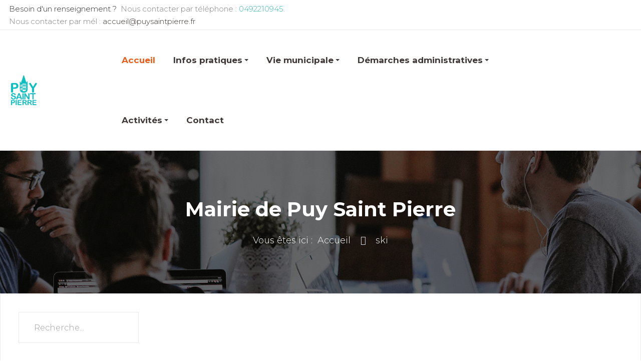

--- FILE ---
content_type: text/html; charset=utf-8
request_url: https://puysaintpierre.com/index.php/component/tags/tag/ski
body_size: 7299
content:
<!DOCTYPE html>
<html xmlns="http://www.w3.org/1999/xhtml" xml:lang="fr-fr" lang="fr-fr" dir="ltr">

<head>
  <!-- Global site tag (gtag.js) - Google Analytics -->
<script async src="https://www.googletagmanager.com/gtag/js?id=G-DT1QXR2VBE"></script>
<script>
  window.dataLayer = window.dataLayer || [];
  function gtag(){dataLayer.push(arguments);}
  gtag('js', new Date());

  gtag('config', 'G-DT1QXR2VBE');
</script>
  <base href="https://puysaintpierre.com/index.php/component/tags/tag/ski" />
	<meta http-equiv="content-type" content="text/html; charset=utf-8" />
	<meta name="keywords" content="Puy Saint Pierre, mairie, commune de Briançon, Hautes Alpes, Briançon, domaine skiable, sentier, raquette, canaux, Vtt, E-bike, escalade, le Prorel, Saint Pierre, la Croiza, les Queyrelles, la Bourelle, le Pinet, Rochas Garnier, Puy Richard, Belvoir, Briançonnais, " />
	<meta name="rights" content="Mairie de Puy Saint Pierre 2021" />
	<meta name="description" content="Bienvenue ! Retrouvez toutes les informations, services, délibérations et démarches de la commune de Puy-Saint-Pierre." />
	<meta name="generator" content="Joomla! - Open Source Content Management" />
	<title> ski</title>
	<link href="/index.php/component/tags/tag/ski?format=feed&amp;type=rss" rel="alternate" type="application/rss+xml" title="RSS 2.0" />
	<link href="/index.php/component/tags/tag/ski?format=feed&amp;type=atom" rel="alternate" type="application/atom+xml" title="Atom 1.0" />
	<link href="/index.php/component/tags/tag/reunion?format=feed&amp;type=rss" rel="alternate" type="application/rss+xml" title="RSS 2.0" />
	<link href="/index.php/component/tags/tag/reunion?format=feed&amp;type=atom" rel="alternate" type="application/atom+xml" title="Atom 1.0" />
	<link href="/templates/ja_alpha/favicon.ico" rel="shortcut icon" type="image/vnd.microsoft.icon" />
	<link href="https://puysaintpierre.com/index.php/component/search/?id=35:ski&amp;format=opensearch" rel="search" title="Valider Mairie de Puy Saint Pierre" type="application/opensearchdescription+xml" />
	<link href="/media/t4/optimize/css/c08a7723e8c71fb8002bf66b94ae4e1c.css" rel="stylesheet" type="text/css" />
	<link href="https://fonts.googleapis.com/css?family=Montserrat%3A300%2C700" rel="stylesheet" type="text/css" />
	<link href="https://puysaintpierre.com//templates/ja_alpha/css/acm.css" rel="stylesheet" type="text/css" />
	<script type="application/json" class="joomla-script-options new">{"csrf.token":"0f0655bc09fb80f4c8e97819a3e37f1d","system.paths":{"root":"","base":""}}</script>
	<script src="/media/t4/optimize/js/187f0ab9543ef51f1f2cdb3f774149ca.js" type="text/javascript"></script>
	<script type="text/javascript">

		var resetFilter = function() {
		document.getElementById('filter-search').value = '';
	}

	</script>


  <!--[if lt IE 9]>
    <script src="/media/jui/js/html5.js"></script>
  <![endif]-->
  <meta name="viewport"  content="width=device-width, initial-scale=1, maximum-scale=1, user-scalable=yes"/>
  <style  type="text/css">
    @-webkit-viewport   { width: device-width; }
    @-moz-viewport      { width: device-width; }
    @-ms-viewport       { width: device-width; }
    @-o-viewport        { width: device-width; }
    @viewport           { width: device-width; }
  </style>
  <meta name="HandheldFriendly" content="true"/>
  <meta name="apple-mobile-web-app-capable" content="YES"/>
  <!-- //META FOR IOS & HANDHELD -->
  
</head>

<body class="site-default navigation-default theme-default layout-default-sidebar nav-breakpoint-sm navigation-hide com_tags view-tag">
  
  <div class="t4-offcanvas" data-offcanvas-options='{"modifiers":"right,overlay"}' id="off-canvas-right" role="complementary" style="display:none;">
	<div class="t4-off-canvas-header">
		<h3>Sidebar Menu</h3>
		<button type="button" class="close js-offcanvas-close" data-dismiss="modal" aria-hidden="true">×</button>
	</div>

	<div class="t4-off-canvas-body">
		<div class="t4-module module " id="Mod100"><div class="module-inner"><h3 class="module-title "><span>Menu</span></h3><div class="module-ct"><nav class="navbar">
<ul class="nav navbar-nav ">
<li class="nav-item default current active"><a href="/index.php" class="nav-link">Accueil</a></li><li class="nav-item deeper dropdown parent"><a href="#" class="nav-header  nav-link dropdown-toggle" data-toggle = "dropdown">Infos pratiques</a>
<ul class="dropdown-menu"><li class="nav-item divider deeper dropdown dropright parent"><a href="#" class="separator  dropdown-item dropdown-toggle" role="button"  aria-haspopup="true" aria-expanded="false" data-toggle="dropdown">Scolarité</a>
<ul class="dropdown-menu"><li class="nav-item"><a href="/index.php/informations-pratiques-puysaint-pierre/scolarite/inscriptions-a-l-ecole" class=" dropdown-item">Inscriptions à l'école</a></li><li class="nav-item"><a href="/index.php/informations-pratiques-puysaint-pierre/scolarite/periscolaire" class=" dropdown-item">Périscolaire</a></li><li class="nav-item"><a href="https://parents.logiciel-enfance.fr/puysaintpierre" class="dropdown-item" target="_blank" rel="noopener noreferrer">Portail Famille</a></li><li class="nav-item"><a href="/index.php/informations-pratiques-puysaint-pierre/scolarite/menu-de-la-cantine" class=" dropdown-item">Menu de la cantine</a></li></ul></li><li class="nav-item"><a href="/index.php/informations-pratiques-puysaint-pierre/transport" class=" dropdown-item">Transport</a></li><li class="nav-item"><a href="/index.php/informations-pratiques-puysaint-pierre/medicobus05" class=" dropdown-item">Médicobus des Hautes-Alpes</a></li><li class="nav-item divider deeper dropdown dropright parent"><a href="#" class="separator  dropdown-item dropdown-toggle" role="button"  aria-haspopup="true" aria-expanded="false" data-toggle="dropdown">Auberge communale &quot;Maison Catherine&quot;</a>
<ul class="dropdown-menu"><li class="nav-item"><a href="/index.php/informations-pratiques-puysaint-pierre/auberge-catherine/contact-maison-catherine" class=" dropdown-item">Infos et contact</a></li><li class="nav-item"><a href="/index.php/informations-pratiques-puysaint-pierre/auberge-catherine/reouverture-de-la-maison-catherine" class=" dropdown-item">Réouverture de la Maison Catherine</a></li><li class="nav-item"><a href="/index.php/informations-pratiques-puysaint-pierre/auberge-catherine/photos" class=" dropdown-item">Photos</a></li></ul></li><li class="nav-item"><a href="/index.php/informations-pratiques-puysaint-pierre/ferme-communale-de-pralong" class=" dropdown-item" target="_blank">Ferme communale de Pralong</a></li><li class="nav-item"><a href="/index.php/informations-pratiques-puysaint-pierre/associations" class=" dropdown-item">Associations</a></li><li class="nav-item"><a href="/index.php/informations-pratiques-puysaint-pierre/vos-dechets" class=" dropdown-item">Vos déchets</a></li><li class="nav-item"><a href="/index.php/informations-pratiques-puysaint-pierre/objets-trouves-troc" class=" dropdown-item">Objets trouvés &amp; troc</a></li></ul></li><li class="nav-item deeper dropdown parent"><a href="#" class="nav-header  nav-link dropdown-toggle" data-toggle = "dropdown">Vie municipale</a>
<ul class="dropdown-menu"><li class="nav-item divider deeper dropdown dropright parent"><a href="#" class="separator  dropdown-item dropdown-toggle" role="button"  aria-haspopup="true" aria-expanded="false" data-toggle="dropdown">Conseil municipal</a>
<ul class="dropdown-menu"><li class="nav-item"><a href="/index.php/vie-municipale/conseil-municipal/commissions" class=" dropdown-item">Commissions</a></li><li class="nav-item"><a href="/index.php/vie-municipale/conseil-municipal/ordres-du-jour" class=" dropdown-item">Ordres du jour</a></li><li class="nav-item"><a href="/index.php/vie-municipale/conseil-municipal/proces-verbaux" class=" dropdown-item">Procès-verbaux</a></li><li class="nav-item"><a href="/index.php/vie-municipale/conseil-municipal/deliberations" class=" dropdown-item">Délibérations</a></li><li class="nav-item"><a href="/index.php/vie-municipale/conseil-municipal/decisions" class=" dropdown-item">Décisions</a></li></ul></li><li class="nav-item"><a href="/index.php/vie-municipale/arretes" class=" dropdown-item">Arrêtés</a></li><li class="nav-item"><a href="/index.php/vie-municipale/arretes-urba" class=" dropdown-item">Arrêtés d'urbanisme</a></li><li class="nav-item deeper dropdown dropright parent"><a href="/index.php/vie-municipale/commissions-participatives" class=" dropdown-item dropdown-toggle" role="button" aria-haspopup="true" aria-expanded="false" data-toggle="dropdown">Commissions participatives</a><ul class="dropdown-menu"><li class="nav-item"><a href="/index.php/vie-municipale/commissions-participatives/jardins-partages" class=" dropdown-item">Jardins partagés</a></li><li class="nav-item"><a href="/index.php/vie-municipale/commissions-participatives/activites-sportives-de-pleine-nature" class=" dropdown-item">Activités sportives de pleine nature</a></li></ul></li><li class="nav-item"><a href="/index.php/vie-municipale/eau" class=" dropdown-item">Eau</a></li><li class="nav-item"><a href="/index.php/vie-municipale/finances" class=" dropdown-item">Finances</a></li><li class="nav-item"><a href="/index.php/vie-municipale/travaux" class=" dropdown-item">Travaux</a></li><li class="nav-item"><a href="/index.php/vie-municipale/ressources-humaines" class=" dropdown-item">Ressources humaines</a></li><li class="nav-item deeper dropdown dropright parent"><a href="/index.php/vie-municipale/solidarites-actions-sociales" class=" dropdown-item dropdown-toggle" role="button" aria-haspopup="true" aria-expanded="false" data-toggle="dropdown">Actions sociales</a><ul class="dropdown-menu"><li class="nav-item"><a href="/index.php/vie-municipale/solidarites-actions-sociales/aide-a-la-personne" class=" dropdown-item">Aide à la personne</a></li></ul></li><li class="nav-item deeper dropdown dropright parent"><a href="/index.php/vie-municipale/intercommunalite" class=" dropdown-item dropdown-toggle" role="button" aria-haspopup="true" aria-expanded="false" data-toggle="dropdown">Intercommunalité</a><ul class="dropdown-menu"><li class="nav-item"><a href="/index.php/vie-municipale/intercommunalite/communaute-de-communes-du-brianconnais" class=" dropdown-item">Communauté de Communes du Briançonnais</a></li><li class="nav-item"><a href="/index.php/vie-municipale/intercommunalite/sivu-du-prorel" class=" dropdown-item">SIVU du Prorel</a></li></ul></li><li class="nav-item divider deeper dropdown dropright parent"><a href="#" class="separator  dropdown-item dropdown-toggle" role="button"  aria-haspopup="true" aria-expanded="false" data-toggle="dropdown">Archives</a>
<ul class="dropdown-menu"><li class="nav-item"><a href="/index.php/vie-municipale/archives/comptes-rendu" class=" dropdown-item">Comptes rendus de conseils municipaux</a></li><li class="nav-item"><a href="/index.php/vie-municipale/archives/actualites" class=" dropdown-item" target="_blank">Actualités</a></li></ul></li></ul></li><li class="nav-item divider deeper dropdown parent"><a href="#" class="separator  nav-link dropdown-toggle" role="button"  aria-haspopup="true" aria-expanded="false" data-toggle="dropdown">Démarches administratives</a>
<ul class="dropdown-menu"><li class="nav-item"><a href="/index.php/demarches/abonnement-eau" class=" dropdown-item">Abonnement eau</a></li><li class="nav-item divider deeper dropdown dropright parent"><a href="#" class="separator  dropdown-item dropdown-toggle" role="button"  aria-haspopup="true" aria-expanded="false" data-toggle="dropdown">Urbanisme</a>
<ul class="dropdown-menu"><li class="nav-item"><a href="/index.php/demarches/urbanisme/autorisations-urbanisme" class=" dropdown-item">Autorisations d'urbanisme</a></li><li class="nav-item"><a href="/index.php/vie-municipale/arretes-urba" class="dropdown-item">Arrêtés d'urbanisme</a></li><li class="nav-item"><a href="/index.php/demarches/urbanisme/enquetes-publiques" class=" dropdown-item">Enquêtes publiques</a></li></ul></li><li class="nav-item"><a href="/index.php/demarches/etat-civil" class=" dropdown-item">État civil</a></li><li class="nav-item"><a href="/index.php/demarches/demarches-electorales" class=" dropdown-item">Élections</a></li><li class="nav-item"><a href="/index.php/demarches/demarches-electorales-2" class=" dropdown-item">Recensement militaire</a></li><li class="nav-item"><a href="/index.php/demarches/demarches-electorales-3" class=" dropdown-item">Location des salles communales</a></li><li class="nav-item"><a href="/index.php/demarches/france-services" class=" dropdown-item">France services du Briançonnais</a></li></ul></li><li class="nav-item deeper dropdown parent"><a href="#" class="nav-header  nav-link dropdown-toggle" data-toggle = "dropdown">Activités</a>
<ul class="dropdown-menu"><li class="nav-item deeper dropdown dropright parent"><a href="/index.php/activites/patrimoine" class=" dropdown-item dropdown-toggle" role="button" aria-haspopup="true" aria-expanded="false" data-toggle="dropdown">Patrimoine</a><ul class="dropdown-menu"><li class="nav-item"><a href="/index.php/activites/patrimoine/conferences-patrimoine" class=" dropdown-item">Conférences Patrimoine</a></li><li class="nav-item"><a href="/index.php/activites/patrimoine/musee-de-l-eglise" class=" dropdown-item">Musée de l'Église</a></li><li class="nav-item"><a href="/index.php/activites/patrimoine/boucle-des-mines" class=" dropdown-item">Boucle des Mines</a></li><li class="nav-item"><a href="/index.php/activites/patrimoine/jardins-des-canaux" class=" dropdown-item">Jardins des canaux</a></li><li class="nav-item"><a href="/index.php/activites/patrimoine/canaux" class=" dropdown-item">Canaux</a></li><li class="nav-item"><a href="/index.php/activites/patrimoine/chapelles" class=" dropdown-item">Chapelles</a></li><li class="nav-item"><a href="/index.php/activites/patrimoine/visites-du-patrimoine" class=" dropdown-item">Visites du Patrimoine</a></li></ul></li><li class="nav-item"><a href="/index.php/activites/ski-raquette" class=" dropdown-item">Ski - Raquette</a></li><li class="nav-item"><a href="/index.php/activites/aires-de-pique-nique" class=" dropdown-item">Aires de pique-nique</a></li><li class="nav-item"><a href="/index.php/activites/agenda" class=" dropdown-item">Agenda</a></li><li class="nav-item"><a href="/index.php/activites/office-de-tourisme-des-hautes-vallees" class=" dropdown-item">Office de Tourisme des Hautes-Vallées</a></li><li class="nav-item"><a href="/index.php/activites/randonnees" class=" dropdown-item">Randonnées</a></li><li class="nav-item"><a href="/index.php/activites/vtt" class=" dropdown-item">VTT</a></li></ul></li><li class="nav-item"><a href="/index.php/contact" class="nav-link">Contact</a></li></ul></nav></div></div></div>
	</div>
</div>

  <div class="t4-wrapper">
    <div class="t4-content">
      <div class="t4-content-inner">
        
<div id="t4-header" class="t4-section  t4-header  t4-palette-mainnav"><!-- HEADER BLOCK -->
<header id="t4-header-wrap" class="t4-header">
	<div class="t4-topbar">
		<div class="t4-topbar-left d-none d-lg-block">
			

<div class="custom"  >
	<p><b>Besoin d'un renseignement ? </b> Nous contacter par téléphone :<a class="link-primary" title="call" href="tel:+0000"> 0492210945</a>.<br />Nous contacter par mél : <a href="mailto:accueil@puysaintpierre.fr">accueil@puysaintpierre.fr</a></p></div>

		</div>

		

	</div>

  <div class="t4-header-inner">
    <div class="row no-gutters d-flex justify-content-between flex-nowrap">
      <div class="col-auto t4-logo-header mr-auto mr-lg-0">
        <div class="navbar-brand logo-image logo-control">
    <a href="/index.php" title="Puy Saint Pierre">
            <img class="logo-img-sm d-block d-sm-none" src="/images/joomlart/logo/logo-mobile.png" alt="Puy Saint Pierre" />
      	
          <img class="logo-img d-none d-sm-block" src="/images/logo_v2.png" alt="Puy Saint Pierre" />
    
    </a>
  </div>

      </div>

      <div class="col-auto t4-megamenu-wrap d-lg-block col-xl-8">
        <div class="t4-navbar">
          
<nav class="navbar navbar-expand-sm">
<div id="t4-megamenu-mainmenu" class="t4-megamenu collapse navbar-collapse slide animate mm_click" data-duration="400">

<ul class="nav navbar-nav level0"  itemscope="itemscope" itemtype="http://www.schema.org/SiteNavigationElement">
<li class="nav-item default current active" data-id="101" itemprop="name" data-level="1"><a href="/index.php" class="nav-link">Accueil</a></li><li class="nav-item dropdown parent" data-id="235" itemprop="name" data-level="1"><a href="#" class="nav-header  nav-link dropdown-toggle" data-toggle = "dropdown">Infos pratiques<i class="item-caret"></i></a>
<div class="dropdown-menu level1"><div class="dropdown-menu-inner"><ul><li class="nav-item divider dropdown dropright parent" data-id="236" itemprop="name" data-level="2"><a href="#" class="separator  dropdown-item dropdown-toggle" role="button"  aria-haspopup="true" aria-expanded="false" data-toggle="dropdown">Scolarité<i class="item-caret"></i></a>
<div class="dropdown-menu level2"><div class="dropdown-menu-inner"><ul><li class="nav-item" data-id="302" itemprop="name" data-level="3"><a href="/index.php/informations-pratiques-puysaint-pierre/scolarite/inscriptions-a-l-ecole" class=" dropdown-item">Inscriptions à l'école</a></li><li class="nav-item" data-id="372" itemprop="name" data-level="3"><a href="/index.php/informations-pratiques-puysaint-pierre/scolarite/periscolaire" class=" dropdown-item">Périscolaire</a></li><li class="nav-item" data-id="301" itemprop="name" data-level="3"><a href="https://parents.logiciel-enfance.fr/puysaintpierre" class="dropdown-item" target="_blank" rel="noopener noreferrer">Portail Famille</a></li><li class="nav-item" data-id="386" itemprop="name" data-level="3"><a href="/index.php/informations-pratiques-puysaint-pierre/scolarite/menu-de-la-cantine" class=" dropdown-item">Menu de la cantine</a></li></ul></div></div></li><li class="nav-item" data-id="403" itemprop="name" data-level="2"><a href="/index.php/informations-pratiques-puysaint-pierre/transport" class=" dropdown-item">Transport</a></li><li class="nav-item" data-id="413" itemprop="name" data-level="2"><a href="/index.php/informations-pratiques-puysaint-pierre/medicobus05" class=" dropdown-item">Médicobus des Hautes-Alpes</a></li><li class="nav-item divider dropdown dropright parent" data-id="251" itemprop="name" data-level="2"><a href="#" class="separator  dropdown-item dropdown-toggle" role="button"  aria-haspopup="true" aria-expanded="false" data-toggle="dropdown">Auberge communale &quot;Maison Catherine&quot;<i class="item-caret"></i></a>
<div class="dropdown-menu level2"><div class="dropdown-menu-inner"><ul><li class="nav-item" data-id="397" itemprop="name" data-level="3"><a href="/index.php/informations-pratiques-puysaint-pierre/auberge-catherine/contact-maison-catherine" class=" dropdown-item">Infos et contact</a></li><li class="nav-item" data-id="394" itemprop="name" data-level="3"><a href="/index.php/informations-pratiques-puysaint-pierre/auberge-catherine/reouverture-de-la-maison-catherine" class=" dropdown-item">Réouverture de la Maison Catherine</a></li><li class="nav-item" data-id="395" itemprop="name" data-level="3"><a href="/index.php/informations-pratiques-puysaint-pierre/auberge-catherine/photos" class=" dropdown-item">Photos</a></li></ul></div></div></li><li class="nav-item" data-id="238" itemprop="name" data-level="2"><a href="/index.php/informations-pratiques-puysaint-pierre/ferme-communale-de-pralong" class=" dropdown-item" target="_blank">Ferme communale de Pralong</a></li><li class="nav-item" data-id="136" itemprop="name" data-level="2"><a href="/index.php/informations-pratiques-puysaint-pierre/associations" class=" dropdown-item">Associations</a></li><li class="nav-item" data-id="240" itemprop="name" data-level="2"><a href="/index.php/informations-pratiques-puysaint-pierre/vos-dechets" class=" dropdown-item">Vos déchets</a></li><li class="nav-item" data-id="231" itemprop="name" data-level="2"><a href="/index.php/informations-pratiques-puysaint-pierre/objets-trouves-troc" class=" dropdown-item">Objets trouvés &amp; troc</a></li></ul></div></div></li><li class="nav-item dropdown parent" data-id="250" itemprop="name" data-level="1"><a href="#" class="nav-header  nav-link dropdown-toggle" data-toggle = "dropdown">Vie municipale<i class="item-caret"></i></a>
<div class="dropdown-menu level1"><div class="dropdown-menu-inner"><ul><li class="nav-item divider dropdown dropright parent" data-id="232" itemprop="name" data-level="2"><a href="#" class="separator  dropdown-item dropdown-toggle" role="button"  aria-haspopup="true" aria-expanded="false" data-toggle="dropdown">Conseil municipal<i class="item-caret"></i></a>
<div class="dropdown-menu level2"><div class="dropdown-menu-inner"><ul><li class="nav-item" data-id="381" itemprop="name" data-level="3"><a href="/index.php/vie-municipale/conseil-municipal/commissions" class=" dropdown-item">Commissions</a></li><li class="nav-item" data-id="414" itemprop="name" data-level="3"><a href="/index.php/vie-municipale/conseil-municipal/ordres-du-jour" class=" dropdown-item">Ordres du jour</a></li><li class="nav-item" data-id="387" itemprop="name" data-level="3"><a href="/index.php/vie-municipale/conseil-municipal/proces-verbaux" class=" dropdown-item">Procès-verbaux</a></li><li class="nav-item" data-id="334" itemprop="name" data-level="3"><a href="/index.php/vie-municipale/conseil-municipal/deliberations" class=" dropdown-item">Délibérations</a></li><li class="nav-item" data-id="408" itemprop="name" data-level="3"><a href="/index.php/vie-municipale/conseil-municipal/decisions" class=" dropdown-item">Décisions</a></li></ul></div></div></li><li class="nav-item" data-id="390" itemprop="name" data-level="2"><a href="/index.php/vie-municipale/arretes" class=" dropdown-item">Arrêtés</a></li><li class="nav-item" data-id="391" itemprop="name" data-level="2"><a href="/index.php/vie-municipale/arretes-urba" class=" dropdown-item">Arrêtés d'urbanisme</a></li><li class="nav-item dropdown dropright parent" data-id="256" itemprop="name" data-level="2"><a href="/index.php/vie-municipale/commissions-participatives" class=" dropdown-item dropdown-toggle" role="button" aria-haspopup="true" aria-expanded="false" data-toggle="dropdown">Commissions participatives<i class="item-caret"></i></a><div class="dropdown-menu level2"><div class="dropdown-menu-inner"><ul><li class="nav-item" data-id="257" itemprop="name" data-level="3"><a href="/index.php/vie-municipale/commissions-participatives/jardins-partages" class=" dropdown-item">Jardins partagés</a></li><li class="nav-item" data-id="259" itemprop="name" data-level="3"><a href="/index.php/vie-municipale/commissions-participatives/activites-sportives-de-pleine-nature" class=" dropdown-item">Activités sportives de pleine nature</a></li></ul></div></div></li><li class="nav-item" data-id="221" itemprop="name" data-level="2"><a href="/index.php/vie-municipale/eau" class=" dropdown-item">Eau</a></li><li class="nav-item" data-id="219" itemprop="name" data-level="2"><a href="/index.php/vie-municipale/finances" class=" dropdown-item">Finances</a></li><li class="nav-item" data-id="226" itemprop="name" data-level="2"><a href="/index.php/vie-municipale/travaux" class=" dropdown-item">Travaux</a></li><li class="nav-item" data-id="227" itemprop="name" data-level="2"><a href="/index.php/vie-municipale/ressources-humaines" class=" dropdown-item">Ressources humaines</a></li><li class="nav-item dropdown dropright parent" data-id="255" itemprop="name" data-level="2"><a href="/index.php/vie-municipale/solidarites-actions-sociales" class=" dropdown-item dropdown-toggle" role="button" aria-haspopup="true" aria-expanded="false" data-toggle="dropdown">Actions sociales<i class="item-caret"></i></a><div class="dropdown-menu level2"><div class="dropdown-menu-inner"><ul><li class="nav-item" data-id="359" itemprop="name" data-level="3"><a href="/index.php/vie-municipale/solidarites-actions-sociales/aide-a-la-personne" class=" dropdown-item">Aide à la personne</a></li></ul></div></div></li><li class="nav-item dropdown dropright parent" data-id="373" itemprop="name" data-level="2"><a href="/index.php/vie-municipale/intercommunalite" class=" dropdown-item dropdown-toggle" role="button" aria-haspopup="true" aria-expanded="false" data-toggle="dropdown">Intercommunalité<i class="item-caret"></i></a><div class="dropdown-menu level2"><div class="dropdown-menu-inner"><ul><li class="nav-item" data-id="374" itemprop="name" data-level="3"><a href="/index.php/vie-municipale/intercommunalite/communaute-de-communes-du-brianconnais" class=" dropdown-item">Communauté de Communes du Briançonnais</a></li><li class="nav-item" data-id="377" itemprop="name" data-level="3"><a href="/index.php/vie-municipale/intercommunalite/sivu-du-prorel" class=" dropdown-item">SIVU du Prorel</a></li></ul></div></div></li><li class="nav-item divider dropdown dropright parent" data-id="383" itemprop="name" data-level="2"><a href="#" class="separator  dropdown-item dropdown-toggle" role="button"  aria-haspopup="true" aria-expanded="false" data-toggle="dropdown">Archives<i class="item-caret"></i></a>
<div class="dropdown-menu level2"><div class="dropdown-menu-inner"><ul><li class="nav-item" data-id="335" itemprop="name" data-level="3"><a href="/index.php/vie-municipale/archives/comptes-rendu" class=" dropdown-item">Comptes rendus de conseils municipaux</a></li><li class="nav-item" data-id="388" itemprop="name" data-level="3"><a href="/index.php/vie-municipale/archives/actualites" class=" dropdown-item" target="_blank">Actualités</a></li></ul></div></div></li></ul></div></div></li><li class="nav-item divider dropdown parent" data-id="356" itemprop="name" data-level="1"><a href="#" class="separator  nav-link dropdown-toggle" role="button"  aria-haspopup="true" aria-expanded="false" data-toggle="dropdown">Démarches administratives<i class="item-caret"></i></a>
<div class="dropdown-menu level1"><div class="dropdown-menu-inner"><ul><li class="nav-item" data-id="371" itemprop="name" data-level="2"><a href="/index.php/demarches/abonnement-eau" class=" dropdown-item">Abonnement eau</a></li><li class="nav-item divider dropdown dropright parent" data-id="400" itemprop="name" data-level="2"><a href="#" class="separator  dropdown-item dropdown-toggle" role="button"  aria-haspopup="true" aria-expanded="false" data-toggle="dropdown">Urbanisme<i class="item-caret"></i></a>
<div class="dropdown-menu level2"><div class="dropdown-menu-inner"><ul><li class="nav-item" data-id="401" itemprop="name" data-level="3"><a href="/index.php/demarches/urbanisme/autorisations-urbanisme" class=" dropdown-item">Autorisations d'urbanisme</a></li><li class="nav-item" data-id="402" itemprop="name" data-level="3"><a href="/index.php/vie-municipale/arretes-urba" class="dropdown-item">Arrêtés d'urbanisme</a></li><li class="nav-item" data-id="415" itemprop="name" data-level="3"><a href="/index.php/demarches/urbanisme/enquetes-publiques" class=" dropdown-item">Enquêtes publiques</a></li></ul></div></div></li><li class="nav-item" data-id="368" itemprop="name" data-level="2"><a href="/index.php/demarches/etat-civil" class=" dropdown-item">État civil</a></li><li class="nav-item" data-id="304" itemprop="name" data-level="2"><a href="/index.php/demarches/demarches-electorales" class=" dropdown-item">Élections</a></li><li class="nav-item" data-id="369" itemprop="name" data-level="2"><a href="/index.php/demarches/demarches-electorales-2" class=" dropdown-item">Recensement militaire</a></li><li class="nav-item" data-id="370" itemprop="name" data-level="2"><a href="/index.php/demarches/demarches-electorales-3" class=" dropdown-item">Location des salles communales</a></li><li class="nav-item" data-id="409" itemprop="name" data-level="2"><a href="/index.php/demarches/france-services" class=" dropdown-item">France services du Briançonnais</a></li></ul></div></div></li><li class="nav-item dropdown parent" data-id="242" itemprop="name" data-level="1"><a href="#" class="nav-header  nav-link dropdown-toggle" data-toggle = "dropdown">Activités<i class="item-caret"></i></a>
<div class="dropdown-menu level1"><div class="dropdown-menu-inner"><ul><li class="nav-item dropdown dropright parent" data-id="224" itemprop="name" data-level="2"><a href="/index.php/activites/patrimoine" class=" dropdown-item dropdown-toggle" role="button" aria-haspopup="true" aria-expanded="false" data-toggle="dropdown">Patrimoine<i class="item-caret"></i></a><div class="dropdown-menu level2"><div class="dropdown-menu-inner"><ul><li class="nav-item" data-id="404" itemprop="name" data-level="3"><a href="/index.php/activites/patrimoine/conferences-patrimoine" class=" dropdown-item">Conférences Patrimoine</a></li><li class="nav-item" data-id="416" itemprop="name" data-level="3"><a href="/index.php/activites/patrimoine/musee-de-l-eglise" class=" dropdown-item">Musée de l'Église</a></li><li class="nav-item" data-id="405" itemprop="name" data-level="3"><a href="/index.php/activites/patrimoine/boucle-des-mines" class=" dropdown-item">Boucle des Mines</a></li><li class="nav-item" data-id="258" itemprop="name" data-level="3"><a href="/index.php/activites/patrimoine/jardins-des-canaux" class=" dropdown-item">Jardins des canaux</a></li><li class="nav-item" data-id="406" itemprop="name" data-level="3"><a href="/index.php/activites/patrimoine/canaux" class=" dropdown-item">Canaux</a></li><li class="nav-item" data-id="407" itemprop="name" data-level="3"><a href="/index.php/activites/patrimoine/chapelles" class=" dropdown-item">Chapelles</a></li><li class="nav-item" data-id="410" itemprop="name" data-level="3"><a href="/index.php/activites/patrimoine/visites-du-patrimoine" class=" dropdown-item">Visites du Patrimoine</a></li></ul></div></div></li><li class="nav-item" data-id="247" itemprop="name" data-level="2"><a href="/index.php/activites/ski-raquette" class=" dropdown-item">Ski - Raquette</a></li><li class="nav-item" data-id="398" itemprop="name" data-level="2"><a href="/index.php/activites/aires-de-pique-nique" class=" dropdown-item">Aires de pique-nique</a></li><li class="nav-item" data-id="249" itemprop="name" data-level="2"><a href="/index.php/activites/agenda" class=" dropdown-item">Agenda</a></li><li class="nav-item" data-id="384" itemprop="name" data-level="2"><a href="/index.php/activites/office-de-tourisme-des-hautes-vallees" class=" dropdown-item">Office de Tourisme des Hautes-Vallées</a></li><li class="nav-item" data-id="244" itemprop="name" data-level="2"><a href="/index.php/activites/randonnees" class=" dropdown-item">Randonnées</a></li><li class="nav-item" data-id="245" itemprop="name" data-level="2"><a href="/index.php/activites/vtt" class=" dropdown-item">VTT</a></li></ul></div></div></li><li class="nav-item" data-id="127" itemprop="name" data-level="1"><a href="/index.php/contact" class="nav-link">Contact</a></li></ul></div>
</nav>

        </div>
      </div>
      
      <div class="col-auto t4-header-right d-flex justify-content-end align-items-center">
        <div class="head-search">
          
        </div>
        
        <span id="triggerButton" class="btn js-offcanvas-trigger t4-offcanvas-toggle d-sm-none" data-offcanvas-trigger="off-canvas-right"><i class="fa fa-bars toggle-bars"></i></span>


        

        <div class="head-cta">
          
        </div>
      </div>
    </div>
  </div>
</header>
<!-- // HEADER BLOCK --></div>

<div id="t4-masthead" class="t4-section  t4-masthead  t4-palette-blue"><div class="ja-masthead" >
	    <div class="ja-masthead-detail">
		<h3 class="ja-masthead-title">Mairie de Puy Saint Pierre</h3>
        
        <div class="block-breadcrumb">
            		<div class="moduletable">
							<h3>Fil de navigation</h3>
						<nav role="navigation" aria-label="breadcrumbs">
	<ol itemscope itemtype="https://schema.org/BreadcrumbList" class="mod-breadcrumbs breadcrumb">
					<li>
				Vous êtes ici : &#160;
			</li>
		
						<li itemprop="itemListElement" itemscope itemtype="https://schema.org/ListItem" class="mod-breadcrumbs__item breadcrumb-item"><a itemprop="item" href="/index.php" class="pathway"><span itemprop="name">Accueil</span></a>										<span class="divider">
							<img src="/media/system/images/arrow.png" alt="" />						</span>
					
					<meta itemprop="position" content="1">
				</li>
							<li aria-current="page" itemprop="itemListElement" itemscope itemtype="https://schema.org/ListItem" class="mod-breadcrumbs__item breadcrumb-item active"><span itemprop="name"> ski</span>					<meta itemprop="position" content="2">
				</li>
				</ol>
</nav>
		</div>
	        </div>
	</div>
</div><div class="mod-search search ">
	<form action="/index.php/component/tags/" method="post">
		<input name="searchword" id="mod-search-searchword114" class="form-control" type="search" placeholder="Recherche...">		<input type="hidden" name="option" value="com_search">
		<input type="hidden" name="task" value="search">
		<input type="hidden" name="Itemid" value="">
	</form>
</div>
</div>



<div id="t4-main-body" class="t4-section  t4-main-body" role="main">
<div class="t4-section-inner container"><div class="t4-row row">
<div class="t4-col col-12 col-lg">
<div id="system-message-container">
	</div>

<div class="com-tags-tag tag-category ">

	
	
		
								<form action="https://puysaintpierre.com/index.php/component/tags/tag/ski" method="post" name="adminForm" id="adminForm" class="com-tags-tag__items form-inline">
			<fieldset class="com-tags-tag__filters filters d-flex justify-content-between">
							<div class="input-group">
					<label class="filter-search-lbl sr-only" for="filter-search">
						Saisir partie du titre&#160;					</label>
					<input type="text" name="filter-search" id="filter-search" value="" class="form-control" title="Saisir tout ou partie du titre à rechercher." placeholder="Saisir partie du titre">
					<span class="input-group-append">
						<button type="submit" name="filter-search-button" title="Rechercher" class="btn btn-secondary" onclick="document.adminForm.submit();">
							<span class="fa fa-search" aria-hidden="true"></span>
						</button>
						<button type="reset" name="filter-clear-button" title="Effacer" class="btn btn-secondary" onclick="resetFilter(); document.adminForm.submit();">
							<span class="fa fa-times" aria-hidden="true"></span>
						</button>
					</span>
				</div>
										<div class="btn-group float-right">
					<label for="limit" class="sr-only">
						Affichage #					</label>
					<select id="limit" name="limit" class="inputbox input-mini" size="1" onchange="this.form.submit()">
	<option value="5">5</option>
	<option value="10">10</option>
	<option value="15">15</option>
	<option value="20" selected="selected">20</option>
	<option value="25">25</option>
	<option value="30">30</option>
	<option value="50">50</option>
	<option value="100">100</option>
	<option value="0">Tout</option>
</select>
				</div>
			
			<input type="hidden" name="filter_order" value="">
			<input type="hidden" name="filter_order_Dir" value="">
			<input type="hidden" name="limitstart" value="">
			<input type="hidden" name="task" value="">
		</fieldset>
	
			<ul class="com-tags-tag__category category list-group" itemscope itemtype="http://schema.org/ItemList">
												<li class="list-group-item list-group-item-action" itemprop="itemListElement" itemscope itemtype="https://schema.org/ListItem">
													<h3 class="item-tag-title" itemprop="name">
						<a href="/index.php/vie-municipale/arretes/816-012025-stationnement-ambulances" itemprop="url">
							01/2025 Stationnement réservé aux ambulances						</a>
					</h3>
																													</li>
												<li class="list-group-item list-group-item-action" itemprop="itemListElement" itemscope itemtype="https://schema.org/ListItem">
													<h3 class="item-tag-title" itemprop="name">
						<a href="/index.php/vie-municipale/arretes/1027-arretes-ssp-2025-2026" itemprop="url">
							Arrêtés concernant les secours sur pistes						</a>
					</h3>
																													</li>
												<li class="list-group-item list-group-item-action" itemprop="itemListElement" itemscope itemtype="https://schema.org/ListItem">
													<h3 class="item-tag-title" itemprop="name">
						<a href="/index.php/vie-municipale/intercommunalite/sivu-du-prorel" itemprop="url">
							SIVU du Prorel						</a>
					</h3>
																													</li>
					</ul>
	</form>

	</div>

</div>

</div></div>
</div>

<div id="t4-section-9" class="t4-section  t4-section-9   p-0">
<div class="acm-cta style-2">
	<div class="row no-gutters">
		<div class="col-lg-8">
			<div class="cta-content">
									<div class="cta-logo">
						<img src="/images/logo-mobile_v1.png" alt=""/>
					</div>
				
				<div class="social-follow-wrap">
				  <div class="social-follow d-flex">
				  					    	<div class="social-inner mr-2">
				    		<a href="https://www.facebook.com/puysaintpierre/" title="Facebook">
				          <span class="fa fa-facebook"></span>
				    			<span class="d-none">Facebook</span>
				    		</a>
				    	</div>
				    				  </div>
				</div>
			</div>
		</div>

				<div class="col-lg-4">
			<a href="/index.php/informations-pratiques-puysaint-pierre/objets-trouves-troc" class="btn btn-primary">
				Objets trouvés				<span class="fas fa-download"></span>
			</a>
		</div>
			</div>
</div>
</div>

<div id="t4-footer" class="t4-section  t4-footer"><div class="t4-row row">
<div class="t4-col footer-1 col-12 col-lg-8">
<div class="t4-module module " id="Mod124"><div class="module-inner"><h3 class="module-title "><span>Accès rapides</span></h3><div class="module-ct"><nav class="navbar">
<ul class="nav navbar-nav  cols-2">
<li class="nav-item"><a href="http://www.puysaintpierre.com/index.php/contact" class="nav-link" target="_blank" rel="noopener noreferrer">Contact</a></li><li class="nav-item"><a href="/index.php/mentions-legales" class="nav-link">Mentions légales</a></li><li class="nav-item"><a href="/index.php/revue-de-presse" class="nav-link">Revue de presse</a></li><li class="nav-item"><a href="/index.php/galerie-photo" class="nav-link">Galerie photos</a></li><li class="nav-item"><a href="/index.php/charte-graphique" class="nav-link">Charte graphique</a></li><li class="nav-item"><a href="/index.php/gazette" class="nav-link">Gazette</a></li><li class="nav-item"><a href="https://www.service-public.fr/particuliers/vosdroits/theme" class="nav-link" target="_blank" rel="noopener noreferrer">service-public.fr</a></li><li class="nav-item"><a href="/index.php/demarches-administratives" class="nav-link">Démarches</a></li><li class="nav-item"><a href="/index.php/vie-municipale/archives/actualites" class="nav-link">Archives</a></li><li class="nav-item"><a href="https://vigilance.meteofrance.fr/fr/hautes-alpes" class="nav-link" target="_blank" rel="noopener noreferrer">Vigilance Météo France</a></li></ul></nav></div></div></div><div class="t4-module module " id="Mod125"><div class="module-inner"><h3 class="module-title "><span>Derniers conseils municipaux</span></h3><div class="module-ct"><ul class="latestnews">
	<li class="clearfix" >
				<a href="/index.php/vie-municipale/conseil-municipal/proces-verbaux/1024-pv-cm-20082025">
			<span>
				PV du Conseil municipal du 20 août 2025			</span>
		</a>
	</li>
	<li class="clearfix" >
				<a href="/index.php/vie-municipale/conseil-municipal/ordres-du-jour/1018-odj-19112025">
			<span>
				Ordre du jour du CM du 19 novembre 2025			</span>
		</a>
	</li>
	<li class="clearfix" >
				<a href="/index.php/vie-municipale/conseil-municipal/proces-verbaux/962-pv-cm-25062025">
			<span>
				PV du Conseil municipal du 25 juin 2025			</span>
		</a>
	</li>
	<li class="clearfix" >
				<a href="/index.php/vie-municipale/conseil-municipal/ordres-du-jour/951-odj-20082025">
			<span>
				Ordre du jour du CM du 20 août 2025			</span>
		</a>
	</li>
</ul>
</div></div></div><div class="t4-module module " id="Mod127"><div class="module-inner"><div class="module-ct">
<div class="acm-contact-info">
  <div class="contact-follow d-flex">
  	    	<div class="contact-inner">
        <span class="text-primary">Mairie de Puy Saint Pierre</span>
    		
        <a href="#" title="86 route de Puy-Saint-Pierre 05100 Puy-Saint-Pierre">
    			<span class="contact-title">86 route de Puy-Saint-Pierre 05100 Puy-Saint-Pierre</span>
    		</a>
    	</div>
        	<div class="contact-inner">
        <span class="text-primary">Téléphone : </span>
    		
        <a href="tel:(0492210945)" title="04 92 21 09 45">
    			<span class="contact-title">04 92 21 09 45</span>
    		</a>
    	</div>
        	<div class="contact-inner">
        <span class="text-primary">Email:</span>
    		
        <a href="mailto:accueil@puysaintpierre.fr" title="accueil@puysaintpierre.fr">
    			<span class="contact-title">accueil@puysaintpierre.fr</span>
    		</a>
    	</div>
      </div>
</div>
</div></div></div>
</div>
<div class="t4-col footer-2 col-sm col-lg-4">
<div class="t4-section-inner section " id="Mod174"><div class="section-inner"><div class="container"><div class="section-title-wrap spacer-normal"><h3 class="section-title h2 text-normal "><span></span></h3></div></div><div class="section-ct">

<div class="custom"  >
	<p><span style="font-size: 14pt;">Pour vous inscrire à notre lettre d'information,</span></p>
<p><span style="font-size: 14pt;">envoyez votre demande à <a href="mailto:communication@puysaintpierre.fr">communication@puysaintpierre.fr</a> </span></p></div>
</div></div></div>
</div>
</div></div>

<a href='javascript:' id='back-to-top'><i class='fa fa-chevron-up'></i></a>
      </div>
    </div>
  </div>
  
</body>
</html>
